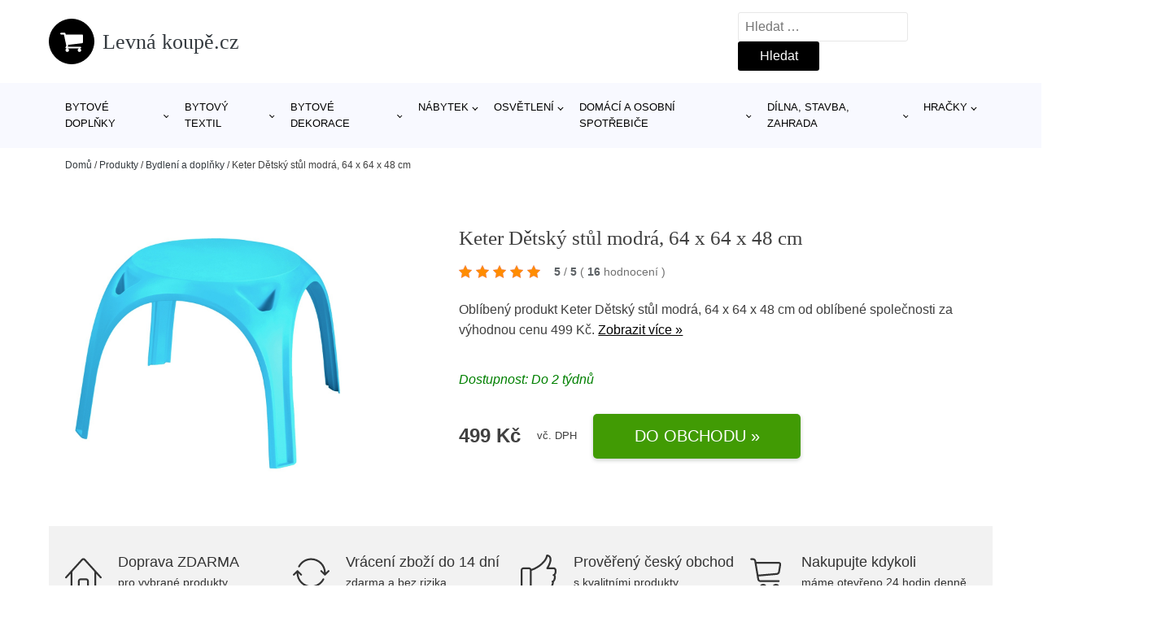

--- FILE ---
content_type: text/html; charset=UTF-8
request_url: https://www.levnakoupe.cz/p/keter-detsky-stul-modra-64-x-64-x-48-cm/
body_size: 15820
content:
<!DOCTYPE html>
<html lang="cs" prefix="og: https://ogp.me/ns#" >
<head>
<meta charset="UTF-8">
<meta name="viewport" content="width=device-width, initial-scale=1.0">
<!-- WP_HEAD() START -->
<!-- Optimalizace pro vyhledávače podle Rank Math - https://rankmath.com/ -->
<title>Keter Dětský stůl modrá, 64 x 64 x 48 cm | Levná koupě.cz</title>
<meta name="description" content="Prohlédněte si produkt Keter Dětský stůl modrá, 64 x 64 x 48 cm od výrobce za cenu 499 Kč."/>
<meta name="robots" content="follow, index, max-snippet:-1, max-video-preview:-1, max-image-preview:large"/>
<link rel="canonical" href="https://www.levnakoupe.cz/p/keter-detsky-stul-modra-64-x-64-x-48-cm/" />
<meta property="og:locale" content="cs_CZ" />
<meta property="og:type" content="article" />
<meta property="og:title" content="Keter Dětský stůl modrá, 64 x 64 x 48 cm | Levná koupě.cz" />
<meta property="og:description" content="Prohlédněte si produkt Keter Dětský stůl modrá, 64 x 64 x 48 cm od výrobce za cenu 499 Kč." />
<meta property="og:url" content="https://www.levnakoupe.cz/p/keter-detsky-stul-modra-64-x-64-x-48-cm/" />
<meta property="og:site_name" content="Levná koupě.cz" />
<meta property="og:updated_time" content="2026-01-16T05:26:34+01:00" />
<meta name="twitter:card" content="summary_large_image" />
<meta name="twitter:title" content="Keter Dětský stůl modrá, 64 x 64 x 48 cm | Levná koupě.cz" />
<meta name="twitter:description" content="Prohlédněte si produkt Keter Dětský stůl modrá, 64 x 64 x 48 cm od výrobce za cenu 499 Kč." />
<script type="application/ld+json" class="rank-math-schema">{"@context":"https://schema.org","@graph":[{"@type":"BreadcrumbList","@id":"https://www.levnakoupe.cz/p/keter-detsky-stul-modra-64-x-64-x-48-cm/#breadcrumb","itemListElement":[{"@type":"ListItem","position":"1","item":{"@id":"https://www.levnakoupe.cz","name":"Dom\u016f"}},{"@type":"ListItem","position":"2","item":{"@id":"https://www.levnakoupe.cz/p/","name":"Produkty"}},{"@type":"ListItem","position":"3","item":{"@id":"https://www.levnakoupe.cz/c/bydleni-a-doplnky/","name":"Bydlen\u00ed a dopl\u0148ky"}},{"@type":"ListItem","position":"4","item":{"@id":"https://www.levnakoupe.cz/p/keter-detsky-stul-modra-64-x-64-x-48-cm/","name":"Keter D\u011btsk\u00fd st\u016fl modr\u00e1, 64 x 64 x 48 cm"}}]}]}</script>
<!-- /Rank Math WordPress SEO plugin -->
<link rel="alternate" title="oEmbed (JSON)" type="application/json+oembed" href="https://www.levnakoupe.cz/wp-json/oembed/1.0/embed?url=https%3A%2F%2Fwww.levnakoupe.cz%2Fp%2Fketer-detsky-stul-modra-64-x-64-x-48-cm%2F" />
<link rel="alternate" title="oEmbed (XML)" type="text/xml+oembed" href="https://www.levnakoupe.cz/wp-json/oembed/1.0/embed?url=https%3A%2F%2Fwww.levnakoupe.cz%2Fp%2Fketer-detsky-stul-modra-64-x-64-x-48-cm%2F&#038;format=xml" />
<style id='wp-img-auto-sizes-contain-inline-css' type='text/css'>
img:is([sizes=auto i],[sizes^="auto," i]){contain-intrinsic-size:3000px 1500px}
/*# sourceURL=wp-img-auto-sizes-contain-inline-css */
</style>
<style id='classic-theme-styles-inline-css' type='text/css'>
/*! This file is auto-generated */
.wp-block-button__link{color:#fff;background-color:#32373c;border-radius:9999px;box-shadow:none;text-decoration:none;padding:calc(.667em + 2px) calc(1.333em + 2px);font-size:1.125em}.wp-block-file__button{background:#32373c;color:#fff;text-decoration:none}
/*# sourceURL=/wp-includes/css/classic-themes.min.css */
</style>
<link rel='stylesheet' id='kk-star-ratings-css' href='//www.levnakoupe.cz/wp-content/cache/wpfc-minified/lx4tp51d/p4i.css' type='text/css' media='all' />
<style id='kk-star-ratings-inline-css' type='text/css'>
.kk-star-ratings .kksr-stars .kksr-star {
margin-right: 5px;
}
[dir="rtl"] .kk-star-ratings .kksr-stars .kksr-star {
margin-left: 5px;
margin-right: 0;
}
/*# sourceURL=kk-star-ratings-inline-css */
</style>
<link rel='stylesheet' id='oxygen-css' href='//www.levnakoupe.cz/wp-content/cache/wpfc-minified/g1g56vnc/p4i.css' type='text/css' media='all' />
<script type="text/javascript" src="https://www.levnakoupe.cz/wp-includes/js/jquery/jquery.min.js?ver=3.7.1" id="jquery-core-js"></script>
<script type="text/javascript" id="search-filter-plugin-build-js-extra">
/* <![CDATA[ */
var SF_LDATA = {"ajax_url":"https://www.levnakoupe.cz/wp-admin/admin-ajax.php","home_url":"https://www.levnakoupe.cz/","extensions":[]};
//# sourceURL=search-filter-plugin-build-js-extra
/* ]]> */
</script>
<script type="text/javascript" src="https://www.levnakoupe.cz/wp-content/plugins/search-filter-pro/public/assets/js/search-filter-build.min.js?ver=2.5.21" id="search-filter-plugin-build-js"></script>
<link rel="https://api.w.org/" href="https://www.levnakoupe.cz/wp-json/" /><link rel="alternate" title="JSON" type="application/json" href="https://www.levnakoupe.cz/wp-json/wp/v2/products/321776" /><link rel="EditURI" type="application/rsd+xml" title="RSD" href="https://www.levnakoupe.cz/xmlrpc.php?rsd" />
<meta name="generator" content="WordPress 6.9" />
<link rel='shortlink' href='https://www.levnakoupe.cz/?p=321776' />
<script type="application/ld+json">{
"@context" : "https://schema.org",
"@type" : "Product",
"name" : "Keter Dětsk&yacute; stůl modr&aacute;, 64 x 64 x 48 cm",
"image" : "",
"description" : "﻿Tento praktick&yacute; stolek se bude hodit do každ&eacute;ho pokoj&iacute;čku. D&iacute;ky svoj&iacute; lehk&eacute; konstrukci může b&yacute;t snadno přenesen na zahradu nebo balkon. Ergonomick&yacute; tvar je velmi vhodn&yacute; i pro mal&eacute; děti.",
"ean": "",
"gtin8": "7290005829604",
"sku": "7290005829604",
"brand" : {
"@type" : "Brand",
"name" : ""
},
"review": {
"@type": "Review",
"reviewRating": {
"@type": "Rating",
"ratingValue": "5",
"bestRating": "5"
},
"author": {
"@type": "Person",
"name": ""
}
},
"offers" : {
"@type" : "Offer",
"price" : "499",
"priceCurrency": "CZK",
"url" : "https://www.levnakoupe.cz/p/keter-detsky-stul-modra-64-x-64-x-48-cm/",
"itemCondition": "https://schema.org/NewCondition",
"availability": "https://schema.org/InStock"
},
"aggregateRating": {
"@type": "AggregateRating",
"ratingValue": "5",
"bestRating": "5",
"ratingCount": "16"
}
}</script><!-- Global site tag (gtag.js) - Google Analytics -->
<script async src="https://www.googletagmanager.com/gtag/js?id="></script>
<script>
window.dataLayer = window.dataLayer || [];
function gtag(){dataLayer.push(arguments);}
gtag('js', new Date());
gtag('config', 'G-N8FK29XWZT');
</script>
<link rel="icon" href="https://www.levnakoupe.cz/wp-content/uploads/2021/10/favicon-150x150.png" sizes="32x32" />
<link rel="icon" href="https://www.levnakoupe.cz/wp-content/uploads/2021/10/favicon.png" sizes="192x192" />
<link rel="apple-touch-icon" href="https://www.levnakoupe.cz/wp-content/uploads/2021/10/favicon.png" />
<meta name="msapplication-TileImage" content="https://www.levnakoupe.cz/wp-content/uploads/2021/10/favicon.png" />
<link rel='stylesheet' id='oxygen-cache-182422-css' href='//www.levnakoupe.cz/wp-content/cache/wpfc-minified/7ilwuf24/9trbr.css' type='text/css' media='all' />
<link rel='stylesheet' id='oxygen-cache-182421-css' href='//www.levnakoupe.cz/wp-content/cache/wpfc-minified/fk57eme/i124m.css' type='text/css' media='all' />
<link rel='stylesheet' id='oxygen-universal-styles-css' href='//www.levnakoupe.cz/wp-content/cache/wpfc-minified/d5jcsnto/p4i.css' type='text/css' media='all' />
<!-- END OF WP_HEAD() -->
<style id='global-styles-inline-css' type='text/css'>
:root{--wp--preset--aspect-ratio--square: 1;--wp--preset--aspect-ratio--4-3: 4/3;--wp--preset--aspect-ratio--3-4: 3/4;--wp--preset--aspect-ratio--3-2: 3/2;--wp--preset--aspect-ratio--2-3: 2/3;--wp--preset--aspect-ratio--16-9: 16/9;--wp--preset--aspect-ratio--9-16: 9/16;--wp--preset--color--black: #000000;--wp--preset--color--cyan-bluish-gray: #abb8c3;--wp--preset--color--white: #ffffff;--wp--preset--color--pale-pink: #f78da7;--wp--preset--color--vivid-red: #cf2e2e;--wp--preset--color--luminous-vivid-orange: #ff6900;--wp--preset--color--luminous-vivid-amber: #fcb900;--wp--preset--color--light-green-cyan: #7bdcb5;--wp--preset--color--vivid-green-cyan: #00d084;--wp--preset--color--pale-cyan-blue: #8ed1fc;--wp--preset--color--vivid-cyan-blue: #0693e3;--wp--preset--color--vivid-purple: #9b51e0;--wp--preset--gradient--vivid-cyan-blue-to-vivid-purple: linear-gradient(135deg,rgb(6,147,227) 0%,rgb(155,81,224) 100%);--wp--preset--gradient--light-green-cyan-to-vivid-green-cyan: linear-gradient(135deg,rgb(122,220,180) 0%,rgb(0,208,130) 100%);--wp--preset--gradient--luminous-vivid-amber-to-luminous-vivid-orange: linear-gradient(135deg,rgb(252,185,0) 0%,rgb(255,105,0) 100%);--wp--preset--gradient--luminous-vivid-orange-to-vivid-red: linear-gradient(135deg,rgb(255,105,0) 0%,rgb(207,46,46) 100%);--wp--preset--gradient--very-light-gray-to-cyan-bluish-gray: linear-gradient(135deg,rgb(238,238,238) 0%,rgb(169,184,195) 100%);--wp--preset--gradient--cool-to-warm-spectrum: linear-gradient(135deg,rgb(74,234,220) 0%,rgb(151,120,209) 20%,rgb(207,42,186) 40%,rgb(238,44,130) 60%,rgb(251,105,98) 80%,rgb(254,248,76) 100%);--wp--preset--gradient--blush-light-purple: linear-gradient(135deg,rgb(255,206,236) 0%,rgb(152,150,240) 100%);--wp--preset--gradient--blush-bordeaux: linear-gradient(135deg,rgb(254,205,165) 0%,rgb(254,45,45) 50%,rgb(107,0,62) 100%);--wp--preset--gradient--luminous-dusk: linear-gradient(135deg,rgb(255,203,112) 0%,rgb(199,81,192) 50%,rgb(65,88,208) 100%);--wp--preset--gradient--pale-ocean: linear-gradient(135deg,rgb(255,245,203) 0%,rgb(182,227,212) 50%,rgb(51,167,181) 100%);--wp--preset--gradient--electric-grass: linear-gradient(135deg,rgb(202,248,128) 0%,rgb(113,206,126) 100%);--wp--preset--gradient--midnight: linear-gradient(135deg,rgb(2,3,129) 0%,rgb(40,116,252) 100%);--wp--preset--font-size--small: 13px;--wp--preset--font-size--medium: 20px;--wp--preset--font-size--large: 36px;--wp--preset--font-size--x-large: 42px;--wp--preset--spacing--20: 0.44rem;--wp--preset--spacing--30: 0.67rem;--wp--preset--spacing--40: 1rem;--wp--preset--spacing--50: 1.5rem;--wp--preset--spacing--60: 2.25rem;--wp--preset--spacing--70: 3.38rem;--wp--preset--spacing--80: 5.06rem;--wp--preset--shadow--natural: 6px 6px 9px rgba(0, 0, 0, 0.2);--wp--preset--shadow--deep: 12px 12px 50px rgba(0, 0, 0, 0.4);--wp--preset--shadow--sharp: 6px 6px 0px rgba(0, 0, 0, 0.2);--wp--preset--shadow--outlined: 6px 6px 0px -3px rgb(255, 255, 255), 6px 6px rgb(0, 0, 0);--wp--preset--shadow--crisp: 6px 6px 0px rgb(0, 0, 0);}:where(.is-layout-flex){gap: 0.5em;}:where(.is-layout-grid){gap: 0.5em;}body .is-layout-flex{display: flex;}.is-layout-flex{flex-wrap: wrap;align-items: center;}.is-layout-flex > :is(*, div){margin: 0;}body .is-layout-grid{display: grid;}.is-layout-grid > :is(*, div){margin: 0;}:where(.wp-block-columns.is-layout-flex){gap: 2em;}:where(.wp-block-columns.is-layout-grid){gap: 2em;}:where(.wp-block-post-template.is-layout-flex){gap: 1.25em;}:where(.wp-block-post-template.is-layout-grid){gap: 1.25em;}.has-black-color{color: var(--wp--preset--color--black) !important;}.has-cyan-bluish-gray-color{color: var(--wp--preset--color--cyan-bluish-gray) !important;}.has-white-color{color: var(--wp--preset--color--white) !important;}.has-pale-pink-color{color: var(--wp--preset--color--pale-pink) !important;}.has-vivid-red-color{color: var(--wp--preset--color--vivid-red) !important;}.has-luminous-vivid-orange-color{color: var(--wp--preset--color--luminous-vivid-orange) !important;}.has-luminous-vivid-amber-color{color: var(--wp--preset--color--luminous-vivid-amber) !important;}.has-light-green-cyan-color{color: var(--wp--preset--color--light-green-cyan) !important;}.has-vivid-green-cyan-color{color: var(--wp--preset--color--vivid-green-cyan) !important;}.has-pale-cyan-blue-color{color: var(--wp--preset--color--pale-cyan-blue) !important;}.has-vivid-cyan-blue-color{color: var(--wp--preset--color--vivid-cyan-blue) !important;}.has-vivid-purple-color{color: var(--wp--preset--color--vivid-purple) !important;}.has-black-background-color{background-color: var(--wp--preset--color--black) !important;}.has-cyan-bluish-gray-background-color{background-color: var(--wp--preset--color--cyan-bluish-gray) !important;}.has-white-background-color{background-color: var(--wp--preset--color--white) !important;}.has-pale-pink-background-color{background-color: var(--wp--preset--color--pale-pink) !important;}.has-vivid-red-background-color{background-color: var(--wp--preset--color--vivid-red) !important;}.has-luminous-vivid-orange-background-color{background-color: var(--wp--preset--color--luminous-vivid-orange) !important;}.has-luminous-vivid-amber-background-color{background-color: var(--wp--preset--color--luminous-vivid-amber) !important;}.has-light-green-cyan-background-color{background-color: var(--wp--preset--color--light-green-cyan) !important;}.has-vivid-green-cyan-background-color{background-color: var(--wp--preset--color--vivid-green-cyan) !important;}.has-pale-cyan-blue-background-color{background-color: var(--wp--preset--color--pale-cyan-blue) !important;}.has-vivid-cyan-blue-background-color{background-color: var(--wp--preset--color--vivid-cyan-blue) !important;}.has-vivid-purple-background-color{background-color: var(--wp--preset--color--vivid-purple) !important;}.has-black-border-color{border-color: var(--wp--preset--color--black) !important;}.has-cyan-bluish-gray-border-color{border-color: var(--wp--preset--color--cyan-bluish-gray) !important;}.has-white-border-color{border-color: var(--wp--preset--color--white) !important;}.has-pale-pink-border-color{border-color: var(--wp--preset--color--pale-pink) !important;}.has-vivid-red-border-color{border-color: var(--wp--preset--color--vivid-red) !important;}.has-luminous-vivid-orange-border-color{border-color: var(--wp--preset--color--luminous-vivid-orange) !important;}.has-luminous-vivid-amber-border-color{border-color: var(--wp--preset--color--luminous-vivid-amber) !important;}.has-light-green-cyan-border-color{border-color: var(--wp--preset--color--light-green-cyan) !important;}.has-vivid-green-cyan-border-color{border-color: var(--wp--preset--color--vivid-green-cyan) !important;}.has-pale-cyan-blue-border-color{border-color: var(--wp--preset--color--pale-cyan-blue) !important;}.has-vivid-cyan-blue-border-color{border-color: var(--wp--preset--color--vivid-cyan-blue) !important;}.has-vivid-purple-border-color{border-color: var(--wp--preset--color--vivid-purple) !important;}.has-vivid-cyan-blue-to-vivid-purple-gradient-background{background: var(--wp--preset--gradient--vivid-cyan-blue-to-vivid-purple) !important;}.has-light-green-cyan-to-vivid-green-cyan-gradient-background{background: var(--wp--preset--gradient--light-green-cyan-to-vivid-green-cyan) !important;}.has-luminous-vivid-amber-to-luminous-vivid-orange-gradient-background{background: var(--wp--preset--gradient--luminous-vivid-amber-to-luminous-vivid-orange) !important;}.has-luminous-vivid-orange-to-vivid-red-gradient-background{background: var(--wp--preset--gradient--luminous-vivid-orange-to-vivid-red) !important;}.has-very-light-gray-to-cyan-bluish-gray-gradient-background{background: var(--wp--preset--gradient--very-light-gray-to-cyan-bluish-gray) !important;}.has-cool-to-warm-spectrum-gradient-background{background: var(--wp--preset--gradient--cool-to-warm-spectrum) !important;}.has-blush-light-purple-gradient-background{background: var(--wp--preset--gradient--blush-light-purple) !important;}.has-blush-bordeaux-gradient-background{background: var(--wp--preset--gradient--blush-bordeaux) !important;}.has-luminous-dusk-gradient-background{background: var(--wp--preset--gradient--luminous-dusk) !important;}.has-pale-ocean-gradient-background{background: var(--wp--preset--gradient--pale-ocean) !important;}.has-electric-grass-gradient-background{background: var(--wp--preset--gradient--electric-grass) !important;}.has-midnight-gradient-background{background: var(--wp--preset--gradient--midnight) !important;}.has-small-font-size{font-size: var(--wp--preset--font-size--small) !important;}.has-medium-font-size{font-size: var(--wp--preset--font-size--medium) !important;}.has-large-font-size{font-size: var(--wp--preset--font-size--large) !important;}.has-x-large-font-size{font-size: var(--wp--preset--font-size--x-large) !important;}
/*# sourceURL=global-styles-inline-css */
</style>
</head>
<body class="wp-singular products-template-default single single-products postid-321776 wp-theme-oxygen-is-not-a-theme  wp-embed-responsive oxygen-body" >
<header id="_header-1-25" class="oxy-header-wrapper oxy-overlay-header oxy-header" ><div id="logo-header-row" class="oxy-header-row" ><div class="oxy-header-container"><div id="_header_left-3-25" class="oxy-header-left" ><a id="link-78-25" class="ct-link" href="/" target="_self"  ><div id="fancy_icon-86-25" class="ct-fancy-icon" ><svg id="svg-fancy_icon-86-25"><use xlink:href="#FontAwesomeicon-shopping-cart"></use></svg></div><span id="shortcode-79-25" class="ct-shortcode logo-top" >Levná koupě.cz</span></a></div><div id="_header_center-4-25" class="oxy-header-center" ></div><div id="_header_right-5-25" class="oxy-header-right" >
<div id="_search_form-17-25" class="oxy-search-form" >
<form role="search" method="get" class="search-form" action="https://www.levnakoupe.cz/">
<label>
<span class="screen-reader-text">Vyhledávání</span>
<input type="search" class="search-field" placeholder="Hledat &hellip;" value="" name="s" />
</label>
<input type="submit" class="search-submit" value="Hledat" />
</form>                </div>
<nav id="_nav_menu-53-25" class="oxy-nav-menu oxy-nav-menu-dropdowns oxy-nav-menu-dropdown-arrow" ><div class='oxy-menu-toggle'><div class='oxy-nav-menu-hamburger-wrap'><div class='oxy-nav-menu-hamburger'><div class='oxy-nav-menu-hamburger-line'></div><div class='oxy-nav-menu-hamburger-line'></div><div class='oxy-nav-menu-hamburger-line'></div></div></div></div><div class="menu-hlavni-menu-container"><ul id="menu-hlavni-menu" class="oxy-nav-menu-list"><li id="menu-item-213710" class="menu-item menu-item-type-taxonomy menu-item-object-product_category menu-item-has-children menu-item-213710"><a href="https://www.levnakoupe.cz/c/bytove-doplnky/">Bytové doplňky</a>
<ul class="sub-menu">
<li id="menu-item-213711" class="menu-item menu-item-type-taxonomy menu-item-object-product_category menu-item-213711"><a href="https://www.levnakoupe.cz/c/doplnky-do-kuchyne/">Doplňky do kuchyně</a></li>
<li id="menu-item-213717" class="menu-item menu-item-type-taxonomy menu-item-object-product_category menu-item-213717"><a href="https://www.levnakoupe.cz/c/zahradni-doplnky/">Zahradní doplňky</a></li>
<li id="menu-item-213718" class="menu-item menu-item-type-taxonomy menu-item-object-product_category menu-item-213718"><a href="https://www.levnakoupe.cz/c/koupelnove-doplnky/">Koupelnové doplňky</a></li>
<li id="menu-item-213719" class="menu-item menu-item-type-taxonomy menu-item-object-product_category menu-item-213719"><a href="https://www.levnakoupe.cz/c/doplnky-do-loznice/">Doplňky do ložnice</a></li>
<li id="menu-item-213720" class="menu-item menu-item-type-taxonomy menu-item-object-product_category menu-item-213720"><a href="https://www.levnakoupe.cz/c/nemy-sluha/">Němý sluha</a></li>
</ul>
</li>
<li id="menu-item-213712" class="menu-item menu-item-type-taxonomy menu-item-object-product_category menu-item-has-children menu-item-213712"><a href="https://www.levnakoupe.cz/c/bytovy-textil/">Bytový textil</a>
<ul class="sub-menu">
<li id="menu-item-213713" class="menu-item menu-item-type-taxonomy menu-item-object-product_category menu-item-213713"><a href="https://www.levnakoupe.cz/c/luzkoviny-a-textil-do-loznice/">Lůžkoviny a textil do ložnice</a></li>
<li id="menu-item-213723" class="menu-item menu-item-type-taxonomy menu-item-object-product_category menu-item-213723"><a href="https://www.levnakoupe.cz/c/bytovy-textil-do-kuchyne/">Bytový textil do kuchyně</a></li>
<li id="menu-item-213724" class="menu-item menu-item-type-taxonomy menu-item-object-product_category menu-item-213724"><a href="https://www.levnakoupe.cz/c/rucniky/">Ručníky</a></li>
<li id="menu-item-213725" class="menu-item menu-item-type-taxonomy menu-item-object-product_category menu-item-213725"><a href="https://www.levnakoupe.cz/c/zavesy/">Závěsy</a></li>
<li id="menu-item-213726" class="menu-item menu-item-type-taxonomy menu-item-object-product_category menu-item-213726"><a href="https://www.levnakoupe.cz/c/prehozy/">Přehozy</a></li>
</ul>
</li>
<li id="menu-item-213714" class="menu-item menu-item-type-taxonomy menu-item-object-product_category current-products-ancestor current-menu-parent current-products-parent menu-item-has-children menu-item-213714"><a href="https://www.levnakoupe.cz/c/bytove-dekorace/">Bytové dekorace</a>
<ul class="sub-menu">
<li id="menu-item-213727" class="menu-item menu-item-type-taxonomy menu-item-object-product_category menu-item-213727"><a href="https://www.levnakoupe.cz/c/svatecni-dekorace/">Sváteční dekorace</a></li>
<li id="menu-item-213728" class="menu-item menu-item-type-taxonomy menu-item-object-product_category menu-item-213728"><a href="https://www.levnakoupe.cz/c/hodiny-a-budiky/">Hodiny a budíky</a></li>
<li id="menu-item-213729" class="menu-item menu-item-type-taxonomy menu-item-object-product_category menu-item-213729"><a href="https://www.levnakoupe.cz/c/kvetiny/">Květiny</a></li>
<li id="menu-item-213730" class="menu-item menu-item-type-taxonomy menu-item-object-product_category menu-item-213730"><a href="https://www.levnakoupe.cz/c/vune-do-bytu-a-svicky/">Vůně do bytu a svíčky</a></li>
<li id="menu-item-213731" class="menu-item menu-item-type-taxonomy menu-item-object-product_category menu-item-213731"><a href="https://www.levnakoupe.cz/c/nastenne-dekorace/">Nástěnné dekorace</a></li>
<li id="menu-item-213732" class="menu-item menu-item-type-taxonomy menu-item-object-product_category menu-item-213732"><a href="https://www.levnakoupe.cz/c/samolepky-na-zed/">Samolepky na zeď</a></li>
<li id="menu-item-213733" class="menu-item menu-item-type-taxonomy menu-item-object-product_category current-products-ancestor current-menu-parent current-products-parent menu-item-213733"><a href="https://www.levnakoupe.cz/c/dekorace-do-detskych-pokoju/">Dekorace do dětských pokojů</a></li>
</ul>
</li>
<li id="menu-item-213747" class="menu-item menu-item-type-taxonomy menu-item-object-product_category menu-item-has-children menu-item-213747"><a href="https://www.levnakoupe.cz/c/nabytek/">Nábytek</a>
<ul class="sub-menu">
<li id="menu-item-322087" class="menu-item menu-item-type-taxonomy menu-item-object-product_category menu-item-322087"><a href="https://www.levnakoupe.cz/c/jidelna/">Jídelna</a></li>
<li id="menu-item-322088" class="menu-item menu-item-type-taxonomy menu-item-object-product_category menu-item-322088"><a href="https://www.levnakoupe.cz/c/loznice/">Ložnice</a></li>
<li id="menu-item-322090" class="menu-item menu-item-type-taxonomy menu-item-object-product_category menu-item-322090"><a href="https://www.levnakoupe.cz/c/obyvaci-pokoj/">Obývací pokoj</a></li>
<li id="menu-item-322089" class="menu-item menu-item-type-taxonomy menu-item-object-product_category menu-item-322089"><a href="https://www.levnakoupe.cz/c/stoly-a-stolky/">Stoly a stolky</a></li>
<li id="menu-item-213748" class="menu-item menu-item-type-taxonomy menu-item-object-product_category menu-item-213748"><a href="https://www.levnakoupe.cz/c/ulozne-prostory/">Úložné prostory</a></li>
<li id="menu-item-322093" class="menu-item menu-item-type-taxonomy menu-item-object-product_category menu-item-322093"><a href="https://www.levnakoupe.cz/c/koupelna/">Koupelna</a></li>
<li id="menu-item-213749" class="menu-item menu-item-type-taxonomy menu-item-object-product_category menu-item-213749"><a href="https://www.levnakoupe.cz/c/koupelnovy-nabytek/">Koupelnový nábytek</a></li>
<li id="menu-item-322091" class="menu-item menu-item-type-taxonomy menu-item-object-product_category menu-item-322091"><a href="https://www.levnakoupe.cz/c/chodba/">Chodba</a></li>
<li id="menu-item-322092" class="menu-item menu-item-type-taxonomy menu-item-object-product_category menu-item-322092"><a href="https://www.levnakoupe.cz/c/detsky-nabytek/">Dětský nábytek</a></li>
<li id="menu-item-213750" class="menu-item menu-item-type-taxonomy menu-item-object-product_category menu-item-213750"><a href="https://www.levnakoupe.cz/c/zahradni-nabytek/">Zahradní nábytek</a></li>
</ul>
</li>
<li id="menu-item-322098" class="menu-item menu-item-type-taxonomy menu-item-object-product_category menu-item-has-children menu-item-322098"><a href="https://www.levnakoupe.cz/c/osvetleni/">Osvětlení</a>
<ul class="sub-menu">
<li id="menu-item-322099" class="menu-item menu-item-type-taxonomy menu-item-object-product_category menu-item-322099"><a href="https://www.levnakoupe.cz/c/svitidla/">Svítidla</a></li>
<li id="menu-item-322100" class="menu-item menu-item-type-taxonomy menu-item-object-product_category menu-item-322100"><a href="https://www.levnakoupe.cz/c/lampicky/">Lampičky</a></li>
<li id="menu-item-322101" class="menu-item menu-item-type-taxonomy menu-item-object-product_category menu-item-322101"><a href="https://www.levnakoupe.cz/c/prislusenstvi-ke-svitidlum/">Příslušenství ke svítidlům</a></li>
<li id="menu-item-322102" class="menu-item menu-item-type-taxonomy menu-item-object-product_category menu-item-322102"><a href="https://www.levnakoupe.cz/c/stojaci-lampy/">Stojací lampy</a></li>
</ul>
</li>
<li id="menu-item-213715" class="menu-item menu-item-type-taxonomy menu-item-object-product_category menu-item-has-children menu-item-213715"><a href="https://www.levnakoupe.cz/c/domaci-a-osobni-spotrebice/">Domácí a osobní spotřebiče</a>
<ul class="sub-menu">
<li id="menu-item-213734" class="menu-item menu-item-type-taxonomy menu-item-object-product_category menu-item-213734"><a href="https://www.levnakoupe.cz/c/kuchynske-spotrebice/">Kuchyňské spotřebiče</a></li>
<li id="menu-item-213735" class="menu-item menu-item-type-taxonomy menu-item-object-product_category menu-item-213735"><a href="https://www.levnakoupe.cz/c/pece-o-telo-a-zdravi/">Péče o tělo a zdraví</a></li>
<li id="menu-item-213736" class="menu-item menu-item-type-taxonomy menu-item-object-product_category menu-item-213736"><a href="https://www.levnakoupe.cz/c/uklidove-spotrebice/">Úklidové spotřebiče</a></li>
<li id="menu-item-213737" class="menu-item menu-item-type-taxonomy menu-item-object-product_category menu-item-213737"><a href="https://www.levnakoupe.cz/c/pece-o-pradlo/">Péče o prádlo</a></li>
<li id="menu-item-213738" class="menu-item menu-item-type-taxonomy menu-item-object-product_category menu-item-213738"><a href="https://www.levnakoupe.cz/c/uprava-vzduchu/">Úprava vzduchu</a></li>
<li id="menu-item-213739" class="menu-item menu-item-type-taxonomy menu-item-object-product_category menu-item-213739"><a href="https://www.levnakoupe.cz/c/domaci-ventilatory/">Domácí ventilátory</a></li>
</ul>
</li>
<li id="menu-item-213716" class="menu-item menu-item-type-taxonomy menu-item-object-product_category menu-item-has-children menu-item-213716"><a href="https://www.levnakoupe.cz/c/dilna-stavba-zahrada/">Dílna, stavba, zahrada</a>
<ul class="sub-menu">
<li id="menu-item-213740" class="menu-item menu-item-type-taxonomy menu-item-object-product_category menu-item-213740"><a href="https://www.levnakoupe.cz/c/zahrada/">Zahrada</a></li>
<li id="menu-item-213741" class="menu-item menu-item-type-taxonomy menu-item-object-product_category menu-item-213741"><a href="https://www.levnakoupe.cz/c/stavba/">Stavba</a></li>
<li id="menu-item-213742" class="menu-item menu-item-type-taxonomy menu-item-object-product_category menu-item-213742"><a href="https://www.levnakoupe.cz/c/naradi-pro-dilnu-a-zahradu/">Nářadí pro dílnu a zahradu</a></li>
<li id="menu-item-213743" class="menu-item menu-item-type-taxonomy menu-item-object-product_category menu-item-213743"><a href="https://www.levnakoupe.cz/c/topeni-a-ohrev-vody/">Topení a ohřev vody</a></li>
<li id="menu-item-213744" class="menu-item menu-item-type-taxonomy menu-item-object-product_category menu-item-213744"><a href="https://www.levnakoupe.cz/c/bazeny/">Bazény</a></li>
<li id="menu-item-213745" class="menu-item menu-item-type-taxonomy menu-item-object-product_category menu-item-213745"><a href="https://www.levnakoupe.cz/c/dilna/">Dílna</a></li>
<li id="menu-item-213746" class="menu-item menu-item-type-taxonomy menu-item-object-product_category menu-item-213746"><a href="https://www.levnakoupe.cz/c/domacnost/">Domácnost</a></li>
</ul>
</li>
<li id="menu-item-213752" class="menu-item menu-item-type-taxonomy menu-item-object-product_category menu-item-has-children menu-item-213752"><a href="https://www.levnakoupe.cz/c/hracky/">Hračky</a>
<ul class="sub-menu">
<li id="menu-item-213754" class="menu-item menu-item-type-taxonomy menu-item-object-product_category menu-item-213754"><a href="https://www.levnakoupe.cz/c/drevene-hracky/">Dřevěné hračky</a></li>
<li id="menu-item-213755" class="menu-item menu-item-type-taxonomy menu-item-object-product_category menu-item-213755"><a href="https://www.levnakoupe.cz/c/hracky-na-zahradu/">Hračky na zahradu</a></li>
<li id="menu-item-213756" class="menu-item menu-item-type-taxonomy menu-item-object-product_category menu-item-213756"><a href="https://www.levnakoupe.cz/c/drevene-vlacky/">Dřevěné vláčky</a></li>
<li id="menu-item-213757" class="menu-item menu-item-type-taxonomy menu-item-object-product_category menu-item-213757"><a href="https://www.levnakoupe.cz/c/plysaci/">Plyšáci</a></li>
<li id="menu-item-213758" class="menu-item menu-item-type-taxonomy menu-item-object-product_category menu-item-213758"><a href="https://www.levnakoupe.cz/c/detske-hudebni-hracky-a-nastroje/">Dětské hudební hračky a nástroje</a></li>
</ul>
</li>
</ul></div></nav></div></div></div><div id="nav-header-row" class="oxy-header-row" ><div class="oxy-header-container"><div id="_header_left-12-25" class="oxy-header-left" ></div><div id="_header_center-13-25" class="oxy-header-center" ><nav id="_nav_menu-15-25" class="oxy-nav-menu oxy-nav-menu-dropdowns oxy-nav-menu-dropdown-arrow" ><div class='oxy-menu-toggle'><div class='oxy-nav-menu-hamburger-wrap'><div class='oxy-nav-menu-hamburger'><div class='oxy-nav-menu-hamburger-line'></div><div class='oxy-nav-menu-hamburger-line'></div><div class='oxy-nav-menu-hamburger-line'></div></div></div></div><div class="menu-hlavni-menu-container"><ul id="menu-hlavni-menu-1" class="oxy-nav-menu-list"><li class="menu-item menu-item-type-taxonomy menu-item-object-product_category menu-item-has-children menu-item-213710"><a href="https://www.levnakoupe.cz/c/bytove-doplnky/">Bytové doplňky</a>
<ul class="sub-menu">
<li class="menu-item menu-item-type-taxonomy menu-item-object-product_category menu-item-213711"><a href="https://www.levnakoupe.cz/c/doplnky-do-kuchyne/">Doplňky do kuchyně</a></li>
<li class="menu-item menu-item-type-taxonomy menu-item-object-product_category menu-item-213717"><a href="https://www.levnakoupe.cz/c/zahradni-doplnky/">Zahradní doplňky</a></li>
<li class="menu-item menu-item-type-taxonomy menu-item-object-product_category menu-item-213718"><a href="https://www.levnakoupe.cz/c/koupelnove-doplnky/">Koupelnové doplňky</a></li>
<li class="menu-item menu-item-type-taxonomy menu-item-object-product_category menu-item-213719"><a href="https://www.levnakoupe.cz/c/doplnky-do-loznice/">Doplňky do ložnice</a></li>
<li class="menu-item menu-item-type-taxonomy menu-item-object-product_category menu-item-213720"><a href="https://www.levnakoupe.cz/c/nemy-sluha/">Němý sluha</a></li>
</ul>
</li>
<li class="menu-item menu-item-type-taxonomy menu-item-object-product_category menu-item-has-children menu-item-213712"><a href="https://www.levnakoupe.cz/c/bytovy-textil/">Bytový textil</a>
<ul class="sub-menu">
<li class="menu-item menu-item-type-taxonomy menu-item-object-product_category menu-item-213713"><a href="https://www.levnakoupe.cz/c/luzkoviny-a-textil-do-loznice/">Lůžkoviny a textil do ložnice</a></li>
<li class="menu-item menu-item-type-taxonomy menu-item-object-product_category menu-item-213723"><a href="https://www.levnakoupe.cz/c/bytovy-textil-do-kuchyne/">Bytový textil do kuchyně</a></li>
<li class="menu-item menu-item-type-taxonomy menu-item-object-product_category menu-item-213724"><a href="https://www.levnakoupe.cz/c/rucniky/">Ručníky</a></li>
<li class="menu-item menu-item-type-taxonomy menu-item-object-product_category menu-item-213725"><a href="https://www.levnakoupe.cz/c/zavesy/">Závěsy</a></li>
<li class="menu-item menu-item-type-taxonomy menu-item-object-product_category menu-item-213726"><a href="https://www.levnakoupe.cz/c/prehozy/">Přehozy</a></li>
</ul>
</li>
<li class="menu-item menu-item-type-taxonomy menu-item-object-product_category current-products-ancestor current-menu-parent current-products-parent menu-item-has-children menu-item-213714"><a href="https://www.levnakoupe.cz/c/bytove-dekorace/">Bytové dekorace</a>
<ul class="sub-menu">
<li class="menu-item menu-item-type-taxonomy menu-item-object-product_category menu-item-213727"><a href="https://www.levnakoupe.cz/c/svatecni-dekorace/">Sváteční dekorace</a></li>
<li class="menu-item menu-item-type-taxonomy menu-item-object-product_category menu-item-213728"><a href="https://www.levnakoupe.cz/c/hodiny-a-budiky/">Hodiny a budíky</a></li>
<li class="menu-item menu-item-type-taxonomy menu-item-object-product_category menu-item-213729"><a href="https://www.levnakoupe.cz/c/kvetiny/">Květiny</a></li>
<li class="menu-item menu-item-type-taxonomy menu-item-object-product_category menu-item-213730"><a href="https://www.levnakoupe.cz/c/vune-do-bytu-a-svicky/">Vůně do bytu a svíčky</a></li>
<li class="menu-item menu-item-type-taxonomy menu-item-object-product_category menu-item-213731"><a href="https://www.levnakoupe.cz/c/nastenne-dekorace/">Nástěnné dekorace</a></li>
<li class="menu-item menu-item-type-taxonomy menu-item-object-product_category menu-item-213732"><a href="https://www.levnakoupe.cz/c/samolepky-na-zed/">Samolepky na zeď</a></li>
<li class="menu-item menu-item-type-taxonomy menu-item-object-product_category current-products-ancestor current-menu-parent current-products-parent menu-item-213733"><a href="https://www.levnakoupe.cz/c/dekorace-do-detskych-pokoju/">Dekorace do dětských pokojů</a></li>
</ul>
</li>
<li class="menu-item menu-item-type-taxonomy menu-item-object-product_category menu-item-has-children menu-item-213747"><a href="https://www.levnakoupe.cz/c/nabytek/">Nábytek</a>
<ul class="sub-menu">
<li class="menu-item menu-item-type-taxonomy menu-item-object-product_category menu-item-322087"><a href="https://www.levnakoupe.cz/c/jidelna/">Jídelna</a></li>
<li class="menu-item menu-item-type-taxonomy menu-item-object-product_category menu-item-322088"><a href="https://www.levnakoupe.cz/c/loznice/">Ložnice</a></li>
<li class="menu-item menu-item-type-taxonomy menu-item-object-product_category menu-item-322090"><a href="https://www.levnakoupe.cz/c/obyvaci-pokoj/">Obývací pokoj</a></li>
<li class="menu-item menu-item-type-taxonomy menu-item-object-product_category menu-item-322089"><a href="https://www.levnakoupe.cz/c/stoly-a-stolky/">Stoly a stolky</a></li>
<li class="menu-item menu-item-type-taxonomy menu-item-object-product_category menu-item-213748"><a href="https://www.levnakoupe.cz/c/ulozne-prostory/">Úložné prostory</a></li>
<li class="menu-item menu-item-type-taxonomy menu-item-object-product_category menu-item-322093"><a href="https://www.levnakoupe.cz/c/koupelna/">Koupelna</a></li>
<li class="menu-item menu-item-type-taxonomy menu-item-object-product_category menu-item-213749"><a href="https://www.levnakoupe.cz/c/koupelnovy-nabytek/">Koupelnový nábytek</a></li>
<li class="menu-item menu-item-type-taxonomy menu-item-object-product_category menu-item-322091"><a href="https://www.levnakoupe.cz/c/chodba/">Chodba</a></li>
<li class="menu-item menu-item-type-taxonomy menu-item-object-product_category menu-item-322092"><a href="https://www.levnakoupe.cz/c/detsky-nabytek/">Dětský nábytek</a></li>
<li class="menu-item menu-item-type-taxonomy menu-item-object-product_category menu-item-213750"><a href="https://www.levnakoupe.cz/c/zahradni-nabytek/">Zahradní nábytek</a></li>
</ul>
</li>
<li class="menu-item menu-item-type-taxonomy menu-item-object-product_category menu-item-has-children menu-item-322098"><a href="https://www.levnakoupe.cz/c/osvetleni/">Osvětlení</a>
<ul class="sub-menu">
<li class="menu-item menu-item-type-taxonomy menu-item-object-product_category menu-item-322099"><a href="https://www.levnakoupe.cz/c/svitidla/">Svítidla</a></li>
<li class="menu-item menu-item-type-taxonomy menu-item-object-product_category menu-item-322100"><a href="https://www.levnakoupe.cz/c/lampicky/">Lampičky</a></li>
<li class="menu-item menu-item-type-taxonomy menu-item-object-product_category menu-item-322101"><a href="https://www.levnakoupe.cz/c/prislusenstvi-ke-svitidlum/">Příslušenství ke svítidlům</a></li>
<li class="menu-item menu-item-type-taxonomy menu-item-object-product_category menu-item-322102"><a href="https://www.levnakoupe.cz/c/stojaci-lampy/">Stojací lampy</a></li>
</ul>
</li>
<li class="menu-item menu-item-type-taxonomy menu-item-object-product_category menu-item-has-children menu-item-213715"><a href="https://www.levnakoupe.cz/c/domaci-a-osobni-spotrebice/">Domácí a osobní spotřebiče</a>
<ul class="sub-menu">
<li class="menu-item menu-item-type-taxonomy menu-item-object-product_category menu-item-213734"><a href="https://www.levnakoupe.cz/c/kuchynske-spotrebice/">Kuchyňské spotřebiče</a></li>
<li class="menu-item menu-item-type-taxonomy menu-item-object-product_category menu-item-213735"><a href="https://www.levnakoupe.cz/c/pece-o-telo-a-zdravi/">Péče o tělo a zdraví</a></li>
<li class="menu-item menu-item-type-taxonomy menu-item-object-product_category menu-item-213736"><a href="https://www.levnakoupe.cz/c/uklidove-spotrebice/">Úklidové spotřebiče</a></li>
<li class="menu-item menu-item-type-taxonomy menu-item-object-product_category menu-item-213737"><a href="https://www.levnakoupe.cz/c/pece-o-pradlo/">Péče o prádlo</a></li>
<li class="menu-item menu-item-type-taxonomy menu-item-object-product_category menu-item-213738"><a href="https://www.levnakoupe.cz/c/uprava-vzduchu/">Úprava vzduchu</a></li>
<li class="menu-item menu-item-type-taxonomy menu-item-object-product_category menu-item-213739"><a href="https://www.levnakoupe.cz/c/domaci-ventilatory/">Domácí ventilátory</a></li>
</ul>
</li>
<li class="menu-item menu-item-type-taxonomy menu-item-object-product_category menu-item-has-children menu-item-213716"><a href="https://www.levnakoupe.cz/c/dilna-stavba-zahrada/">Dílna, stavba, zahrada</a>
<ul class="sub-menu">
<li class="menu-item menu-item-type-taxonomy menu-item-object-product_category menu-item-213740"><a href="https://www.levnakoupe.cz/c/zahrada/">Zahrada</a></li>
<li class="menu-item menu-item-type-taxonomy menu-item-object-product_category menu-item-213741"><a href="https://www.levnakoupe.cz/c/stavba/">Stavba</a></li>
<li class="menu-item menu-item-type-taxonomy menu-item-object-product_category menu-item-213742"><a href="https://www.levnakoupe.cz/c/naradi-pro-dilnu-a-zahradu/">Nářadí pro dílnu a zahradu</a></li>
<li class="menu-item menu-item-type-taxonomy menu-item-object-product_category menu-item-213743"><a href="https://www.levnakoupe.cz/c/topeni-a-ohrev-vody/">Topení a ohřev vody</a></li>
<li class="menu-item menu-item-type-taxonomy menu-item-object-product_category menu-item-213744"><a href="https://www.levnakoupe.cz/c/bazeny/">Bazény</a></li>
<li class="menu-item menu-item-type-taxonomy menu-item-object-product_category menu-item-213745"><a href="https://www.levnakoupe.cz/c/dilna/">Dílna</a></li>
<li class="menu-item menu-item-type-taxonomy menu-item-object-product_category menu-item-213746"><a href="https://www.levnakoupe.cz/c/domacnost/">Domácnost</a></li>
</ul>
</li>
<li class="menu-item menu-item-type-taxonomy menu-item-object-product_category menu-item-has-children menu-item-213752"><a href="https://www.levnakoupe.cz/c/hracky/">Hračky</a>
<ul class="sub-menu">
<li class="menu-item menu-item-type-taxonomy menu-item-object-product_category menu-item-213754"><a href="https://www.levnakoupe.cz/c/drevene-hracky/">Dřevěné hračky</a></li>
<li class="menu-item menu-item-type-taxonomy menu-item-object-product_category menu-item-213755"><a href="https://www.levnakoupe.cz/c/hracky-na-zahradu/">Hračky na zahradu</a></li>
<li class="menu-item menu-item-type-taxonomy menu-item-object-product_category menu-item-213756"><a href="https://www.levnakoupe.cz/c/drevene-vlacky/">Dřevěné vláčky</a></li>
<li class="menu-item menu-item-type-taxonomy menu-item-object-product_category menu-item-213757"><a href="https://www.levnakoupe.cz/c/plysaci/">Plyšáci</a></li>
<li class="menu-item menu-item-type-taxonomy menu-item-object-product_category menu-item-213758"><a href="https://www.levnakoupe.cz/c/detske-hudebni-hracky-a-nastroje/">Dětské hudební hračky a nástroje</a></li>
</ul>
</li>
</ul></div></nav></div><div id="_header_right-14-25" class="oxy-header-right" ></div></div></div></header>
<div id="section-62-25" class=" ct-section breadcrumb-container" ><div class="ct-section-inner-wrap"><div id="code_block-66-25" class="ct-code-block breadcrumb-code" ><nav aria-label="breadcrumbs" class="rank-math-breadcrumb"><p><a href="https://www.levnakoupe.cz">Domů</a><span class="separator"> / </span><a href="https://www.levnakoupe.cz/p/">Produkty</a><span class="separator"> / </span><a href="https://www.levnakoupe.cz/c/bydleni-a-doplnky/">Bydlení a doplňky</a><span class="separator"> / </span><span class="last">Keter Dětský stůl modrá, 64 x 64 x 48 cm</span></p></nav></div></div></div><section id="section-2-145" class=" ct-section" ><div class="ct-section-inner-wrap"><div id="new_columns-4-145" class="ct-new-columns product-hero-column-container" ><div id="div_block-5-145" class="ct-div-block" ><a id="link-1642-145" class="ct-link" href="https://go.dognet.com/?chid=l3w7WvGJ&#038;url=https://www.4home.cz/keter-detsky-stul-modra,-64-x-64-x-48-cm/" target="_self" rel="nofollow noopener" ><div id="code_block-6359-182421" class="ct-code-block" ><picture><source type="image/webp" srcset=""alt="Keter Dětský stůl modrá, 64 x 64 x 48 cm" /> <img src="https://cdn.4home.cz/5a6abcd1-9176-402e-ac8c-d45644631878/1200x1200/Keter-Detsky-stul-modra-64-x-64-x-48-cm.jpg"alt="Keter Dětský stůl modrá, 64 x 64 x 48 cm" /></div></a></div><div id="div_block-6-145" class="ct-div-block" ><h1 id="headline-12-145" class="ct-headline product-info-title"><span id="span-13-145" class="ct-span" >Keter Dětský stůl modrá, 64 x 64 x 48 cm</span></h1><div id="div_block-1019-145" class="ct-div-block price-container" ><a id="link-2781-145" class="ct-link" href="https://go.dognet.com/?chid=l3w7WvGJ&#038;url=https://www.4home.cz/keter-detsky-stul-modra,-64-x-64-x-48-cm/" target="_self" rel="nofollow" ><div id="code_block-768-145" class="ct-code-block custom-star-rating" ><div style="display: none;"
class="kk-star-ratings   "
data-id="321776"
data-slug="">
<div class="kksr-stars">
<div class="kksr-stars-inactive">
<div class="kksr-star" data-star="1">
<div class="kksr-icon" style="width: 16px; height: 16px;"></div>
</div>
<div class="kksr-star" data-star="2">
<div class="kksr-icon" style="width: 16px; height: 16px;"></div>
</div>
<div class="kksr-star" data-star="3">
<div class="kksr-icon" style="width: 16px; height: 16px;"></div>
</div>
<div class="kksr-star" data-star="4">
<div class="kksr-icon" style="width: 16px; height: 16px;"></div>
</div>
<div class="kksr-star" data-star="5">
<div class="kksr-icon" style="width: 16px; height: 16px;"></div>
</div>
</div>
<div class="kksr-stars-active" style="width: 105px;">
<div class="kksr-star">
<div class="kksr-icon" style="width: 16px; height: 16px;"></div>
</div>
<div class="kksr-star">
<div class="kksr-icon" style="width: 16px; height: 16px;"></div>
</div>
<div class="kksr-star">
<div class="kksr-icon" style="width: 16px; height: 16px;"></div>
</div>
<div class="kksr-star">
<div class="kksr-icon" style="width: 16px; height: 16px;"></div>
</div>
<div class="kksr-star">
<div class="kksr-icon" style="width: 16px; height: 16px;"></div>
</div>
</div>
</div>
<div class="kksr-legend">
<strong class="kksr-score">5</strong>
<span class="kksr-muted">/</span>
<strong>5</strong>
<span class="kksr-muted">(</span>
<strong class="kksr-count">16</strong>
<span class="kksr-muted">
hodnocení        </span>
<span class="kksr-muted">)</span>
</div>
</div>
</div></a></div><div id="text_block-2513-145" class="ct-text-block" ><span id="span-2514-105073" class="ct-span" ><p>Oblíbený produkt Keter Dětský stůl modrá, 64 x 64 x 48 cm od oblíbené společnosti  za výhodnou cenu 499 Kč. <a href="https://go.dognet.com/?chid=l3w7WvGJ&amp;url=https://www.4home.cz/keter-detsky-stul-modra,-64-x-64-x-48-cm/" class="popis-produktu">Zobrazit více »</a>
</p>
</span></div><div id="div_block-3341-145" class="ct-div-block" ><div id="code_block-6358-182421" class="ct-code-block" >Dostupnost: Do 2 týdnů</div></div><div id="div_block-6199-105073" class="ct-div-block price-container" ><div id="div_block-6355-105073" class="ct-div-block" ><div id="text_block-6200-105073" class="ct-text-block product-info-price" ><span id="span-6201-182421" class="ct-span" >499&nbsp;Kč</span></div><div id="code_block-6202-105073" class="ct-code-block" ><div class="dph">vč. DPH</div></div></div><a id="link-1774-145" class="ct-link new-button" href="https://go.dognet.com/?chid=l3w7WvGJ&#038;url=https://www.4home.cz/keter-detsky-stul-modra,-64-x-64-x-48-cm/" target="_self" rel="nofollow noopener" ><div id="div_block-1778-145" class="ct-div-block " ><div id="shortcode-1868-145" class="ct-shortcode" >Do obchodu »</div></div></a></div></div></div></div></section><section id="section-3658-145" class=" ct-section" ><div class="ct-section-inner-wrap"><div id="div_block-5479-145" class="ct-div-block" ><div id="nestable_shortcode-5190-145" class="ct-nestable-shortcode" ><div class="benefity"><div class="row">
<div class="col-lg-3">
<div id="fancy_icon-5493-145" class="ct-fancy-icon">
<svg id="svg-fancy_icon-5493-145">
<use xlink:href="#Lineariconsicon-home">
<svg id="Lineariconsicon-home" viewBox="0 0 20 20"><title>home</title><path class="path1" d="M19.871 12.165l-8.829-9.758c-0.274-0.303-0.644-0.47-1.042-0.47-0 0 0 0 0 0-0.397 0-0.767 0.167-1.042 0.47l-8.829 9.758c-0.185 0.205-0.169 0.521 0.035 0.706 0.096 0.087 0.216 0.129 0.335 0.129 0.136 0 0.272-0.055 0.371-0.165l2.129-2.353v8.018c0 0.827 0.673 1.5 1.5 1.5h11c0.827 0 1.5-0.673 1.5-1.5v-8.018l2.129 2.353c0.185 0.205 0.501 0.221 0.706 0.035s0.221-0.501 0.035-0.706zM12 19h-4v-4.5c0-0.276 0.224-0.5 0.5-0.5h3c0.276 0 0.5 0.224 0.5 0.5v4.5zM16 18.5c0 0.276-0.224 0.5-0.5 0.5h-2.5v-4.5c0-0.827-0.673-1.5-1.5-1.5h-3c-0.827 0-1.5 0.673-1.5 1.5v4.5h-2.5c-0.276 0-0.5-0.224-0.5-0.5v-9.123l5.7-6.3c0.082-0.091 0.189-0.141 0.3-0.141s0.218 0.050 0.3 0.141l5.7 6.3v9.123z"></path></svg></use></svg>
</div>
<div class="text-vyhod">
<span>Doprava ZDARMA</span>
<p>pro vybrané produkty</p>
</div>
</div>
<div class="col-lg-3"><div id="fancy_icon-5493-145" class="ct-fancy-icon">
<svg id="svg-fancy_icon-5493-145">
<use xlink:href="#Lineariconsicon-sync">
<svg id="Lineariconsicon-sync" viewBox="0 0 20 20"><title>sync</title><path class="path1" d="M19.854 8.646c-0.195-0.195-0.512-0.195-0.707 0l-1.149 1.149c-0.051-2.060-0.878-3.99-2.341-5.452-1.511-1.511-3.52-2.343-5.657-2.343-2.974 0-5.686 1.635-7.077 4.266-0.129 0.244-0.036 0.547 0.208 0.676s0.547 0.036 0.676-0.208c1.217-2.303 3.59-3.734 6.193-3.734 3.789 0 6.885 3.027 6.997 6.789l-1.143-1.143c-0.195-0.195-0.512-0.195-0.707 0s-0.195 0.512 0 0.707l2 2c0.098 0.098 0.226 0.146 0.354 0.146s0.256-0.049 0.354-0.146l2-2c0.195-0.195 0.195-0.512 0-0.707z"></path><path class="path2" d="M16.869 13.058c-0.244-0.129-0.547-0.036-0.676 0.208-1.217 2.303-3.59 3.734-6.193 3.734-3.789 0-6.885-3.027-6.997-6.789l1.143 1.143c0.098 0.098 0.226 0.146 0.354 0.146s0.256-0.049 0.354-0.146c0.195-0.195 0.195-0.512 0-0.707l-2-2c-0.195-0.195-0.512-0.195-0.707 0l-2 2c-0.195 0.195-0.195 0.512 0 0.707s0.512 0.195 0.707 0l1.149-1.149c0.051 2.060 0.878 3.99 2.341 5.452 1.511 1.511 3.52 2.343 5.657 2.343 2.974 0 5.686-1.635 7.077-4.266 0.129-0.244 0.036-0.547-0.208-0.676z"></path></svg></use></svg>
</div>
<div class="text-vyhod">
<span>Vrácení zboží do 14 dní</span>
<p>zdarma a bez rizika</p>
</div>
</div>
<div class="col-lg-3"><div id="fancy_icon-5493-145" class="ct-fancy-icon">
<svg id="svg-fancy_icon-5493-145">
<use xlink:href="#Lineariconsicon-thumbs-up">
<svg id="Lineariconsicon-thumbs-up" viewBox="0 0 20 20"><title>thumbs-up</title><path class="path1" d="M18.916 11.208c0.443-0.511 0.695-1.355 0.695-2.159 0-0.531-0.115-0.996-0.333-1.345-0.284-0.454-0.738-0.704-1.278-0.704h-2.618c1.425-2.591 1.785-4.543 1.070-5.807-0.499-0.881-1.413-1.193-2.045-1.193-0.25 0-0.462 0.185-0.495 0.433-0.179 1.319-1.188 2.893-2.768 4.318-1.514 1.365-3.374 2.456-5.286 3.11-0.241-0.508-0.758-0.86-1.356-0.86h-3c-0.827 0-1.5 0.673-1.5 1.5v9c0 0.827 0.673 1.5 1.5 1.5h3c0.634 0 1.176-0.395 1.396-0.952 1.961 0.246 2.699 0.64 3.414 1.022 0.895 0.478 1.739 0.93 4.503 0.93 0.72 0 1.398-0.188 1.91-0.529 0.5-0.333 0.82-0.801 0.926-1.343 0.399-0.162 0.753-0.536 1.024-1.092 0.264-0.541 0.435-1.232 0.435-1.761 0-0.099-0.006-0.19-0.017-0.274 0.253-0.186 0.48-0.473 0.667-0.851 0.27-0.545 0.432-1.228 0.432-1.826 0-0.424-0.079-0.777-0.234-1.051-0.013-0.022-0.026-0.044-0.039-0.065zM4.5 18h-3c-0.276 0-0.5-0.224-0.5-0.5v-9c0-0.276 0.224-0.5 0.5-0.5h3c0.276 0 0.5 0.224 0.5 0.5v8.999c0 0 0 0.001 0 0.001-0 0.276-0.224 0.5-0.5 0.5zM18.339 10.274c-0.151 0.304-0.304 0.414-0.37 0.414-0.276 0-0.5 0.224-0.5 0.5s0.224 0.5 0.5 0.5c0.042 0 0.072 0 0.117 0.078 0.066 0.117 0.104 0.32 0.104 0.558 0 0.445-0.126 0.974-0.328 1.382-0.198 0.399-0.399 0.544-0.487 0.544-0.276 0-0.5 0.224-0.5 0.5 0 0.177 0.092 0.333 0.231 0.422 0.031 0.317-0.117 1.165-0.501 1.718-0.145 0.209-0.298 0.329-0.418 0.329-0.276 0-0.5 0.224-0.5 0.5 0 0.88-0.972 1.281-1.875 1.281-2.513 0-3.217-0.376-4.032-0.812-0.762-0.407-1.618-0.865-3.781-1.134v-8.187c2.101-0.689 4.152-1.877 5.812-3.373 1.593-1.436 2.639-2.988 2.994-4.426 0.272 0.087 0.579 0.271 0.776 0.618 0.334 0.59 0.584 2.096-1.493 5.557-0.093 0.154-0.095 0.347-0.006 0.504s0.255 0.254 0.435 0.254h3.483c0.199 0 0.327 0.070 0.43 0.234 0.117 0.187 0.181 0.477 0.181 0.815 0 0.424-0.102 0.882-0.272 1.225z"></path></svg></use></svg>
</div>
<div class="text-vyhod">
<span>Prověřený český obchod</span>
<p>s kvalitními produkty</p>
</div>
</div>
<div class="col-lg-3"><div id="fancy_icon-5493-145" class="ct-fancy-icon">
<svg id="svg-fancy_icon-5493-145">
<use xlink:href="#Lineariconsicon-cart">
<svg id="Lineariconsicon-cart" viewBox="0 0 20 20"><title>cart</title><path class="path1" d="M8 20c-1.103 0-2-0.897-2-2s0.897-2 2-2 2 0.897 2 2-0.897 2-2 2zM8 17c-0.551 0-1 0.449-1 1s0.449 1 1 1 1-0.449 1-1-0.449-1-1-1z"></path><path class="path2" d="M15 20c-1.103 0-2-0.897-2-2s0.897-2 2-2 2 0.897 2 2-0.897 2-2 2zM15 17c-0.551 0-1 0.449-1 1s0.449 1 1 1 1-0.449 1-1-0.449-1-1-1z"></path><path class="path3" d="M17.539 4.467c-0.251-0.297-0.63-0.467-1.039-0.467h-12.243l-0.099-0.596c-0.131-0.787-0.859-1.404-1.658-1.404h-1c-0.276 0-0.5 0.224-0.5 0.5s0.224 0.5 0.5 0.5h1c0.307 0 0.621 0.266 0.671 0.569l1.671 10.027c0.131 0.787 0.859 1.404 1.658 1.404h10c0.276 0 0.5-0.224 0.5-0.5s-0.224-0.5-0.5-0.5h-10c-0.307 0-0.621-0.266-0.671-0.569l-0.247-1.48 9.965-0.867c0.775-0.067 1.483-0.721 1.611-1.489l0.671-4.027c0.067-0.404-0.038-0.806-0.289-1.102zM16.842 5.404l-0.671 4.027c-0.053 0.316-0.391 0.629-0.711 0.657l-10.043 0.873-0.994-5.962h12.076c0.117 0 0.215 0.040 0.276 0.113s0.085 0.176 0.066 0.291z"></path></svg></use></svg>
</div>
<div class="text-vyhod">
<span>Nakupujte kdykoli</span>
<p>máme otevřeno 24 hodin denně</p>
</div>
</div>
</div>
</div></div></div></div></section><section id="section-5355-145" class=" ct-section" ><div class="ct-section-inner-wrap"><div id="new_columns-2235-145" class="ct-new-columns" ><div id="popis-produktu" class="ct-div-block" ><div id="_tabs-335-145" class="oxy-tabs-wrapper oxy-tabs" data-oxy-tabs-active-tab-class='tabs-4507-tab-active' data-oxy-tabs-contents-wrapper='_tabs_contents-342-145' ><div id="_tab-336-145" class="oxy-tab tabs-4507-tab tabs-4507-tab-active" ><h2 id="shortcode-1922-145" class="ct-shortcode" >Popis produktu</h2></div></div><div id="_tabs_contents-342-145" class="oxy-tabs-contents-wrapper oxy-tabs-contents" ><div id="_tab_content-343-145" class="oxy-tab-content tabs-contents-4507-tab  oxy-tabs-contents-content-hidden" ><div id="text_block-42-145" class="ct-text-block product-description-text" ><span id="span-43-145" class="ct-span oxy-stock-content-styles" ><div class="comments-space">
<p>﻿Tento praktický stolek se bude hodit do každého pokojíčku. Díky svojí lehké konstrukci může být snadno přenesen na zahradu nebo balkon. Ergonomický tvar je velmi vhodný i pro malé děti.Podívejte se také na další položky v našem katalogu. Udělejte si radost.</p>
<h2>Popis produktu Keter Dětský stůl modrá, 64 x 64 x 48 cm</h2>
<ul>
<li style="list-style-type: none;">
<ul>
<li><strong>Výrobce:</strong> Výrobce</li>
<li><strong>Cena:</strong> 499 Kč</li>
</ul>
</li>
</ul>
<ul>
<li style="list-style-type: none;">
<ul>
<li><strong>Barva: </strong>modrá</li>
</ul>
</li>
</ul>
<ul>
<li style="list-style-type: none;">
<ul>
<li><strong>Hloubka: </strong>64 cm</li>
</ul>
</li>
</ul>
<ul>
<li style="list-style-type: none;">
<ul>
<li><strong>Materiál: </strong>plast</li>
</ul>
</li>
</ul>
<ul>
<li style="list-style-type: none;">
<ul>
<li><strong>Šířka: </strong>64 cm</li>
</ul>
</li>
</ul>
<ul>
<li style="list-style-type: none;">
<ul>
<li><strong>Výška: </strong>48 cm</li>
</ul>
</li>
</ul>
</div>
</span></div><div id="shortcode-5036-145" class="ct-shortcode" ><script src='https://ajax.googleapis.com/ajax/libs/jquery/3.5.1/jquery.min.js'></script>
<script>
jQuery(document).ready(function($){  
var showChar = 200;
var ellipsestext = "...";
var moretext = "Zobrazit více";
var lesstext = "Zobrazit méně";
$(".comments-space").each(function () {
var content = $(this).html();
var text_content = $(this).contents().first('[nodeType=3]').text();
if (text_content.length > showChar) {
var show_content = content.substr(0, showChar);
var hide_content = content.substr(showChar, content.length - showChar);
var html = show_content + '<em class="moreelipses">' + ellipsestext + '<p>&nbsp;</p></em><em class="remaining-content"><em>' + hide_content + '<p>&nbsp;</p>' + '</em>&nbsp;&nbsp;<a href="#" class="morelink">' + moretext + '</a></em>';
$(this).html(html);
}
});
$(".morelink").click(function () {
if ($(this).hasClass("less")) {
$(this).removeClass("less");
$(this).html(moretext);
} else {
$(this).addClass("less");
$(this).html(lesstext);
}
$(this).parent().prev().toggle();
$(this).prev().toggle();
return false;
});
});  
</script></div></div></div><script type="text/javascript">var firstTab = document.querySelector('#_tabs_contents-342-145 > .oxy-tabs-contents-content-hidden:first-child'); if(firstTab && firstTab.classList){firstTab.classList.remove("oxy-tabs-contents-content-hidden")};</script></div></div></div></section><div id="code_block-7487-182421" class="ct-code-block" ><section id="section-2226-145" class=" ct-section"><div class="ct-section-inner-wrap"><h2 id="shortcode-4113-145" class="ct-shortcode product-section-title">Podobné produkty</h2><div id="_dynamic_list-4052-145" class="oxy-dynamic-list"><div id="div_block-4053-145-1" class="ct-div-block product-grid-block-1" data-id="div_block-4053-145"><a id="link-6451-182421-17" class="ct-link grid-image-wrapper" href="https://go.dognet.com/?chid=l3w7WvGJ&#038;url=https://www.4home.cz/sada-pletenych-bavlnenych-kosiku-nature,-3-ks/"><img src="https://cdn.4home.cz/fad730e4-4ca9-4f26-9e82-65fd63095bc2/1200x1200/Sada-pletenych-bavlnenych-kosiku-Nature-3-ks.jpg" alt="Sada pletených bavlněných košíků Nature, 3 ks" /></a><h3><span id="span-6453-182421-1" class="ct-span" data-id="span-6453-182421"><a href="https://www.levnakoupe.cz/p/sada-pletenych-bavlnenych-kosiku-nature-3-ks/">Sada pletených bavlněných košíků Nature, 3 ks</a></span></h3><span class="cenovka">169 Kč</span></div><div id="div_block-4053-145-1" class="ct-div-block product-grid-block-1" data-id="div_block-4053-145"><a id="link-6451-182421-17" class="ct-link grid-image-wrapper" href="https://go.dognet.com/?chid=l3w7WvGJ&#038;url=https://www.4home.cz/chnapka-s-magnetem-a-podlozkou-s-kapsou1-heda-seda,-18-x-32-cm,-18-x-25-cm/"><img src="https://cdn.4home.cz/4b8a1a4c-32b3-481c-b77e-8eb2ce317186/1200x1200/Chnapka-s-magnetem-a-podlozkou-s-kapsou-Heda-seda-18-x-32-cm-18-x-25-cm.jpg" alt="Trade Concept Chňapka s magnetem a podložkou s kapsou" /></a><h3><span id="span-6453-182421-1" class="ct-span" data-id="span-6453-182421"><a href="https://www.levnakoupe.cz/p/trade-concept-chnapka-s-magnetem-a-podlozkou-s-kapsou/">Trade Concept Chňapka s magnetem a podložkou s kapsou</a></span></h3><span class="cenovka">129 Kč</span></div><div id="div_block-4053-145-1" class="ct-div-block product-grid-block-1" data-id="div_block-4053-145"><a id="link-6451-182421-17" class="ct-link grid-image-wrapper" href="https://go.dognet.com/?chid=l3w7WvGJ&#038;url=https://www.4home.cz/4home-prehoz-na-postel-beige-patchwork,-220-x-240-cm/"><img src="https://cdn.4home.cz/41a10227-532b-4fbd-b970-4c3ee8302c98/1200x1200/4Home-Prehoz-na-postel-Beige-Patchwork-220-x-240-cm.jpg" alt="4Home Přehoz na postel Beige Patchwork, 220 x 240 cm" /></a><h3><span id="span-6453-182421-1" class="ct-span" data-id="span-6453-182421"><a href="https://www.levnakoupe.cz/p/4home-prehoz-na-postel-beige-patchwork-220-x-240-cm/">4Home Přehoz na postel Beige Patchwork, 220 x 240 cm</a></span></h3><span class="cenovka">699 Kč</span></div><div id="div_block-4053-145-1" class="ct-div-block product-grid-block-1" data-id="div_block-4053-145"><a id="link-6451-182421-17" class="ct-link grid-image-wrapper" href="https://go.dognet.com/?chid=l3w7WvGJ&#038;url=https://www.4home.cz/4home-povlak-na-relaxacni-polstar-nahradni-mazel/"><img src="https://cdn.4home.cz/4875d2d1-1d79-42e7-9389-085b6749a6be/1200x1200/4Home-povlak-na-Relaxacni-polstar-Nahradni-manzel-zelena-50-x-150-cm.jpg" alt="4Home povlak na Relaxační polštář Náhradní manžel zelená, 50 x 150 cm" /></a><h3><span id="span-6453-182421-1" class="ct-span" data-id="span-6453-182421"><a href="https://www.levnakoupe.cz/p/4home-povlak-na-relaxacni-polstar-nahradni-manzel-zelena-50-x-150-cm/">4Home povlak na Relaxační polštář Náhradní manžel zelená, 50 x 150 cm</a></span></h3><span class="cenovka">249 Kč</span></div><div id="div_block-4053-145-1" class="ct-div-block product-grid-block-1" data-id="div_block-4053-145"><a id="link-6451-182421-17" class="ct-link grid-image-wrapper" href="https://go.dognet.com/?chid=l3w7WvGJ&#038;url=https://www.4home.cz/zahradni-ulozny-box-na-polstry-a-naradi-ambi/"><img src="https://cdn.4home.cz/d51107e4-f196-434f-a52b-442fa0d876c6/1200x1200/Zahradni-ulozny-box-Ambi-na-polstry-a-naradi.jpg" alt="Zahradní úložný box na polstry a nářadí Ambi" /></a><h3><span id="span-6453-182421-1" class="ct-span" data-id="span-6453-182421"><a href="https://www.levnakoupe.cz/p/zahradni-ulozny-box-na-polstry-a-naradi-ambi/">Zahradní úložný box na polstry a nářadí Ambi</a></span></h3><span class="cenovka">1419 Kč</span></div><div id="div_block-4053-145-1" class="ct-div-block product-grid-block-1" data-id="div_block-4053-145"><a id="link-6451-182421-17" class="ct-link grid-image-wrapper" href="https://go.dognet.com/?chid=l3w7WvGJ&#038;url=https://www.4home.cz/dekorativni-stolek-berra-black/"><img src="https://cdn.4home.cz/478ff40d-5e2f-417a-8b0f-3c31544b9009/1200x1200/Dekorativni-stolek-Berra-Black.jpg" alt="Dekorativní stolek Berra Black" /></a><h3><span id="span-6453-182421-1" class="ct-span" data-id="span-6453-182421"><a href="https://www.levnakoupe.cz/p/dekorativni-stolek-berra-black/">Dekorativní stolek Berra Black</a></span></h3><span class="cenovka">1999 Kč</span></div><div id="div_block-4053-145-1" class="ct-div-block product-grid-block-1" data-id="div_block-4053-145"><a id="link-6451-182421-17" class="ct-link grid-image-wrapper" href="https://go.dognet.com/?chid=l3w7WvGJ&#038;url=https://www.4home.cz/konferencni-stolek-sanctuary-wood-white/"><img src="https://cdn.4home.cz/6a48e0a8-c01e-4f63-bf08-202b6a8a5e26/1200x1200/Konferencni-stolek-Sanctuary-Wood-White.jpg" alt="Konferenční stolek Sanctuary Wood White" /></a><h3><span id="span-6453-182421-1" class="ct-span" data-id="span-6453-182421"><a href="https://www.levnakoupe.cz/p/konferencni-stolek-sanctuary-wood-white/">Konferenční stolek Sanctuary Wood White</a></span></h3><span class="cenovka">3499 Kč</span></div><div id="div_block-4053-145-1" class="ct-div-block product-grid-block-1" data-id="div_block-4053-145"><a id="link-6451-182421-17" class="ct-link grid-image-wrapper" href="https://go.dognet.com/?chid=l3w7WvGJ&#038;url=https://www.4home.cz/bellatex-satenove-povleceni-podzim-modra,-140-x-200-cm,-70-x-90-cm/"><img src="https://cdn.4home.cz/b2a6c343-5b82-448e-83f7-9c36ab02a714/1200x1200/Bellatex-Satenove-povleceni-Podzim-modra-140-x-200-cm-70-x-90-cm.jpg" alt="Bellatex Saténové povlečení Podzim modrá, 140 x 200 cm, 70 x 90 cm" /></a><h3><span id="span-6453-182421-1" class="ct-span" data-id="span-6453-182421"><a href="https://www.levnakoupe.cz/p/bellatex-satenove-povleceni-podzim-modra-140-x-200-cm-70-x-90-cm/">Bellatex Saténové povlečení Podzim modrá, 140 x 200 cm, 70 x 90 cm</a></span></h3><span class="cenovka">1199 Kč</span></div><div id="div_block-4053-145-1" class="ct-div-block product-grid-block-1" data-id="div_block-4053-145"><a id="link-6451-182421-17" class="ct-link grid-image-wrapper" href="https://go.dognet.com/?chid=l3w7WvGJ&#038;url=https://www.4home.cz/kela-ulozny-kos-s-uchy-fay,-35-x-25-cm,-tm.-seda/"><img src="https://cdn.4home.cz/daefbd7d-b198-41eb-9bf2-f21285bd430d/1200x1200/Kela-Ulozny-kos-s-uchy-Fay-35-x-25-cm-tm-seda.jpg" alt="Kela Úložný koš s uchy Fay, 35 x 25 cm, tm. šedá" /></a><h3><span id="span-6453-182421-1" class="ct-span" data-id="span-6453-182421"><a href="https://www.levnakoupe.cz/p/kela-ulozny-kos-s-uchy-fay-35-x-25-cm-tm-seda/">Kela Úložný koš s uchy Fay, 35 x 25 cm, tm. šedá</a></span></h3><span class="cenovka">519 Kč</span></div><div id="div_block-4053-145-1" class="ct-div-block product-grid-block-1" data-id="div_block-4053-145"><a id="link-6451-182421-17" class="ct-link grid-image-wrapper" href="https://go.dognet.com/?chid=l3w7WvGJ&#038;url=https://www.4home.cz/konferencni-stolek-dorsi-120,-dub-navarra/"><img src="https://cdn.4home.cz/f4c79a15-48fb-4516-8fb7-be38cf6d65eb/1200x1200/Konferencni-stolek-DORSI-120-dub-Navarra.jpg" alt="Konferenční stolek DORSI 120, dub Navarra" /></a><h3><span id="span-6453-182421-1" class="ct-span" data-id="span-6453-182421"><a href="https://www.levnakoupe.cz/p/konferencni-stolek-dorsi-120-dub-navarra/">Konferenční stolek DORSI 120, dub Navarra</a></span></h3><span class="cenovka">1999 Kč</span></div><div id="div_block-4053-145-1" class="ct-div-block product-grid-block-1" data-id="div_block-4053-145"><a id="link-6451-182421-17" class="ct-link grid-image-wrapper" href="https://go.dognet.com/?chid=l3w7WvGJ&#038;url=https://www.4home.cz/stojan-s-uloznym-prostorem-gd-176-bk-plast-cerna/"><img src="https://cdn.4home.cz/d388e578-3677-4e84-a36f-20398d70dc6a/1200x1200/Stojan-s-uloznym-prostorem-GD-176-BK-plast-cerna.jpg" alt="Stojan s úložným prostorem GD-176 BK, plast, černá" /></a><h3><span id="span-6453-182421-1" class="ct-span" data-id="span-6453-182421"><a href="https://www.levnakoupe.cz/p/stojan-s-uloznym-prostorem-gd-176-bk-plast-cerna/">Stojan s úložným prostorem GD-176 BK, plast, černá</a></span></h3><span class="cenovka">659 Kč</span></div><div id="div_block-4053-145-1" class="ct-div-block product-grid-block-1" data-id="div_block-4053-145"><a id="link-6451-182421-17" class="ct-link grid-image-wrapper" href="https://go.dognet.com/?chid=l3w7WvGJ&#038;url=https://www.4home.cz/4home-flanelove-povleceni-winter-nature,-160-x-200-cm,-70-x-80-cm/"><img src="https://cdn.4home.cz/fce237ac-159d-4aa6-b908-025b595df53b/1200x1200/4Home-Flanelove-povleceni-Winter-nature-160-x-200-cm-70-x-80-cm.jpg" alt="4Home Flanelové povlečení Winter nature, 160 x 200 cm, 70 x 80 cm" /></a><h3><span id="span-6453-182421-1" class="ct-span" data-id="span-6453-182421"><a href="https://www.levnakoupe.cz/p/4home-flanelove-povleceni-winter-nature-160-x-200-cm-70-x-80-cm/">4Home Flanelové povlečení Winter nature, 160 x 200 cm, 70 x 80 cm</a></span></h3><span class="cenovka">499 Kč</span></div><div id="div_block-4053-145-1" class="ct-div-block product-grid-block-1" data-id="div_block-4053-145"><a id="link-6451-182421-17" class="ct-link grid-image-wrapper" href="https://go.dognet.com/?chid=l3w7WvGJ&#038;url=https://www.4home.cz/tontarelli-pojizdny-vozik-mito-3,-bila/"><img src="https://cdn.4home.cz/8cfddfbc-6888-42ec-9961-62654803424a/1200x1200/Tontarelli-Pojizdny-vozik-Mito-3-bila.jpg" alt="Tontarelli Pojízdný vozík Mito 3, bílá" /></a><h3><span id="span-6453-182421-1" class="ct-span" data-id="span-6453-182421"><a href="https://www.levnakoupe.cz/p/tontarelli-pojizdny-vozik-mito-3-bila/">Tontarelli Pojízdný vozík Mito 3, bílá</a></span></h3><span class="cenovka">349 Kč</span></div><div id="div_block-4053-145-1" class="ct-div-block product-grid-block-1" data-id="div_block-4053-145"><a id="link-6451-182421-17" class="ct-link grid-image-wrapper" href="https://go.dognet.com/?chid=l3w7WvGJ&#038;url=https://www.4home.cz/nocni-stolek-ema-travertine/"><img src="https://cdn.4home.cz/93e1d46d-56b9-49ef-9100-9541813d9d41/1200x1200/Nocni-stolek-Ema-Travertine.jpg" alt="Noční stolek Ema Travertine" /></a><h3><span id="span-6453-182421-1" class="ct-span" data-id="span-6453-182421"><a href="https://www.levnakoupe.cz/p/nocni-stolek-ema-travertine/">Noční stolek Ema Travertine</a></span></h3><span class="cenovka">1399 Kč</span></div><div id="div_block-4053-145-1" class="ct-div-block product-grid-block-1" data-id="div_block-4053-145"><a id="link-6451-182421-17" class="ct-link grid-image-wrapper" href="https://go.dognet.com/?chid=l3w7WvGJ&#038;url=https://www.4home.cz/porcelanovy-hrnek-zverokruh---lev,-460-ml/"><img src="https://cdn.4home.cz/02c42ead-b5f3-4e26-a4cc-6bdd98e85519/1200x1200/Porcelanovy-hrnek-Zverokruh---Lev-460-ml.jpg" alt="Porcelánový hrnek Zvěrokruh - Lev, 460 ml" /></a><h3><span id="span-6453-182421-1" class="ct-span" data-id="span-6453-182421"><a href="https://www.levnakoupe.cz/p/porcelanovy-hrnek-zverokruh-lev-460-ml/">Porcelánový hrnek Zvěrokruh - Lev, 460 ml</a></span></h3><span class="cenovka">175 Kč</span></div><div id="div_block-4053-145-1" class="ct-div-block product-grid-block-1" data-id="div_block-4053-145"><a id="link-6451-182421-17" class="ct-link grid-image-wrapper" href="https://go.dognet.com/?chid=l3w7WvGJ&#038;url=https://www.4home.cz/4home-flanelove-povleceni-kostka4/"><img src="https://cdn.4home.cz/05cb6084-948e-41ee-91ce-6b529c21f01f/1200x1200/4Home-Flanelove-povleceni-Kostka-220-x-200-cm-2-ks-70-x-90-cm.jpg" alt="4Home Flanelové povlečení Kostka, 220 x 200 cm, 2 ks 70 x 90 cm" /></a><h3><span id="span-6453-182421-1" class="ct-span" data-id="span-6453-182421"><a href="https://www.levnakoupe.cz/p/4home-flanelove-povleceni-kostka-220-x-200-cm-2-ks-70-x-90-cm/">4Home Flanelové povlečení Kostka, 220 x 200 cm, 2 ks 70 x 90 cm</a></span></h3><span class="cenovka">599 Kč</span></div></div></section></div><section id="section-3667-145" class=" ct-section" ><div class="ct-section-inner-wrap"><h3 id="headline-2231-145" class="ct-headline"><span id="span-2233-145" class="ct-span" >Keter Dětský stůl modrá, 64 x 64 x 48 cm</span></h3><div id="shortcode-1919-145" class="ct-shortcode product-info-meta" >Najdete v kategorii: <a href="https://www.levnakoupe.cz/c/bydleni-a-doplnky/" rel="tag">Bydlení a doplňky</a>, <a href="https://www.levnakoupe.cz/c/bytove-dekorace/" rel="tag">Bytové dekorace</a>, <a href="https://www.levnakoupe.cz/c/dekorace-do-detskych-pokoju/" rel="tag">Dekorace do dětských pokojů</a>, <a href="https://www.levnakoupe.cz/c/detske-dekorace/" rel="tag">Dětské dekorace</a></div></div></section><section id="section-57-145" class=" ct-section" ><div class="ct-section-inner-wrap"><div id="div_block-4872-145" class="ct-div-block" ><h2 id="shortcode-4871-145" class="ct-shortcode product-section-title" >Další produkty od výrobce</h2><h2 id="headline-4881-145" class="ct-headline"><span id="span-4882-145" class="ct-span" ></span></h2></div><div id="code_block-7774-182421" class="ct-code-block" ><section id="section-2226-145" class=" ct-section"><div class="ct-section-inner-wrap"><div id="_dynamic_list-4052-145" class="oxy-dynamic-list"></div><div id="code_block-700-145" class="ct-code-block" ></div><div id="text_block-21-145" class="ct-text-block product-info-excerpt" ><span id="span-22-105073" class="ct-span" ><p><strong>Keter Dětský stůl modrá, 64 x 64 x 48 cm</strong> kvalitní značky<strong> </strong> - tento artikl je v tuhle chvíli v sezónní slevě za <strong>499 Kč</strong>. Nákup přes nás znamená jistotu dobré ceny. NEPLAŤTE DOPRAVNÉ A BALNÉ, nabídka platí pro objednávky v hodnotě nad  korun. Už se těšíte na svoji objednávku?</p>
</span></div><div id="code_block-625-145" class="ct-code-block" ></div><div id="shortcode-1924-145" class="ct-shortcode" >Prohlédněte si všechny produkty od přední značky <u></u>.</div></div></section><section id="section-3950-145" class=" ct-section" ><div class="ct-section-inner-wrap"><div id="text_block-5501-145" class="ct-text-block" ></div><div id="code_block-5503-145" class="ct-code-block" ><h2 class="ct-shortcode product-section-title">Možnosti dopravy a platby</h2></div></div></section><section id="section-4683-145" class=" ct-section" ><div class="ct-section-inner-wrap"><div id="new_columns-4689-145" class="ct-new-columns" ><div id="div_block-4696-145" class="ct-div-block" ><div id="text_block-4704-145" class="ct-text-block" ><span id="span-4705-145" class="ct-span" ><div class="dopravne">
<b>Doprava</b></p>
<ul>
<li>Osobní odběr: +29 Kč</li>
<li>Balíkovna: +89 Kč</li>
<li>Zásilkovna: +99 Kč</li>
<li>DPD private: +109 Kč</li>
<li>GLS: +119 Kč</li>
<li>PPL: +149 Kč</li>
</ul>
</div>
</span></div></div><div id="div_block-4697-145" class="ct-div-block" ><div id="text_block-4701-145" class="ct-text-block" ><span id="span-4522-145" class="ct-span" ><div class="dopravne">
<b>Platba</b></p>
<ul>
<li>Dobírka: +45 Kč</li>
<li>Platba kartou: Zdarma</li>
<li>Bankovní převod: Zdarma</li>
<li>QR plkatba: Zdarma</li>
<li>Twisto: Zdarma</li>
</ul>
</div>
</span></div></div></div></div></section><footer id="section-7-25" class=" ct-section" ><div class="ct-section-inner-wrap"><div id="footer-column-container" class="ct-div-block" ><div id="div_block-28-25" class="ct-div-block footer-columns-20" ><a id="link_text-102-105072" class="ct-link-text" href="/vsichni-vyrobci/" target="_self"  >Všechny značky</a><a id="link_text-109-182422" class="ct-link-text" href="/novinky/" target="_self"  >Novinky</a><a id="link_text-110-182422" class="ct-link-text" href="/slevy/" target="_self"  >Slevy</a></div><div id="div_block-30-25" class="ct-div-block footer-columns-20" ><a id="link_text-97-105072" class="ct-link-text" href="/magazin/" target="_self"  >Magazín</a><a id="link_text-103-105072" class="ct-link-text" href="/mapa-webu/" target="_self"  >Mapa webu</a><a id="link_text-106-105072" class="ct-link-text" href="/privacy-policy/" target="_self"  >Osobní údaje</a></div><div id="div_block-29-25" class="ct-div-block footer-columns-20" ><a id="link_text-95-105072" class="ct-link-text" href="/o-nas/" target="_self"  >O nás</a><a id="link_text-96-105072" class="ct-link-text" href="/kontakt/" target="_self"  >Kontakt</a></div></div><div id="div_block-84-25" class="ct-div-block" ><div id="shortcode-90-25" class="ct-shortcode" >© Copyright 2020 - 2026 / </div><div id="shortcode-85-25" class="ct-shortcode" >Levná koupě.cz</div></div></div></footer>	<!-- WP_FOOTER -->
<script type="speculationrules">
{"prefetch":[{"source":"document","where":{"and":[{"href_matches":"/*"},{"not":{"href_matches":["/wp-*.php","/wp-admin/*","/wp-content/uploads/*","/wp-content/*","/wp-content/plugins/*","/wp-content/themes/intentionally-blank/*","/wp-content/themes/oxygen-is-not-a-theme/*","/*\\?(.+)"]}},{"not":{"selector_matches":"a[rel~=\"nofollow\"]"}},{"not":{"selector_matches":".no-prefetch, .no-prefetch a"}}]},"eagerness":"conservative"}]}
</script>
<style>.ct-FontAwesomeicon-shopping-cart{width:0.92857142857143em}</style>
<?xml version="1.0"?><svg xmlns="http://www.w3.org/2000/svg" xmlns:xlink="http://www.w3.org/1999/xlink" aria-hidden="true" style="position: absolute; width: 0; height: 0; overflow: hidden;" version="1.1"><defs><symbol id="FontAwesomeicon-shopping-cart" viewBox="0 0 26 28"><title>shopping-cart</title><path d="M10 24c0 1.094-0.906 2-2 2s-2-0.906-2-2 0.906-2 2-2 2 0.906 2 2zM24 24c0 1.094-0.906 2-2 2s-2-0.906-2-2 0.906-2 2-2 2 0.906 2 2zM26 7v8c0 0.5-0.391 0.938-0.891 1l-16.312 1.906c0.078 0.359 0.203 0.719 0.203 1.094 0 0.359-0.219 0.688-0.375 1h14.375c0.547 0 1 0.453 1 1s-0.453 1-1 1h-16c-0.547 0-1-0.453-1-1 0-0.484 0.703-1.656 0.953-2.141l-2.766-12.859h-3.187c-0.547 0-1-0.453-1-1s0.453-1 1-1h4c1.047 0 1.078 1.25 1.234 2h18.766c0.547 0 1 0.453 1 1z"/></symbol></defs></svg>
<script type="text/javascript">
jQuery(document).ready(function() {
jQuery('body').on('click', '.oxy-menu-toggle', function() {
jQuery(this).parent('.oxy-nav-menu').toggleClass('oxy-nav-menu-open');
jQuery('body').toggleClass('oxy-nav-menu-prevent-overflow');
jQuery('html').toggleClass('oxy-nav-menu-prevent-overflow');
});
var selector = '.oxy-nav-menu-open .menu-item a[href*="#"]';
jQuery('body').on('click', selector, function(){
jQuery('.oxy-nav-menu-open').removeClass('oxy-nav-menu-open');
jQuery('body').removeClass('oxy-nav-menu-prevent-overflow');
jQuery('html').removeClass('oxy-nav-menu-prevent-overflow');
jQuery(this).click();
});
});
</script>
<script type="text/javascript">
function oxygenVSBInitTabs(element) {
if (element!==undefined) {
jQuery(element).find('.oxy-tabs-wrapper').addBack('.oxy-tabs-wrapper').each(function(index) {
jQuery(this).children('.oxy-tabs-wrapper > div').eq(0).trigger('click');
});
}
else {
jQuery('.oxy-tabs-wrapper').each(function(index) {
jQuery(this).children('.oxy-tabs-wrapper > div').eq(0).trigger('click');
});
}
}
jQuery(document).ready(function() {
let event = new Event('oxygenVSBInitTabsJs');
document.dispatchEvent(event);
});
document.addEventListener("oxygenVSBInitTabsJs",function(){
oxygenVSBInitTabs();
},false);
// handle clicks on tabs  
jQuery("body").on('click', '.oxy-tabs-wrapper > div', function(e) {
/* a tab or an element that is a child of a tab has been clicked. prevent any default behavior */
//e.preventDefault();
/* which tab has been clicked? (e.target might be a child of the tab.) */
clicked_tab = jQuery(e.target).closest('.oxy-tabs-wrapper > div');
index = clicked_tab.index();  
/* which tabs-wrapper is this tab inside? */
tabs_wrapper = jQuery(e.target).closest('.oxy-tabs-wrapper');
/* what class dp we use to signify an active tob? */
class_for_active_tab = tabs_wrapper.attr('data-oxy-tabs-active-tab-class');
/* make all the other tabs in this tabs-wrapper inactive */
jQuery(tabs_wrapper).children('.oxy-tabs-wrapper > div').removeClass(class_for_active_tab);
/* make the clicked tab the active tab */    
jQuery(tabs_wrapper).children('.oxy-tabs-wrapper > div').eq(index).addClass(class_for_active_tab);
/* which tabs-contents-wrapper is used by these tabs? */
tabs_contents_wrapper_id = tabs_wrapper.attr('data-oxy-tabs-contents-wrapper');
/* try to grab the correct content wrapper, in case of duplicated ID's */
$content_wrapper = jQuery(tabs_wrapper).next();
if( $content_wrapper.attr("id") != tabs_contents_wrapper_id ) $content_wrapper = jQuery( '#' + tabs_contents_wrapper_id );
$content_tabs = $content_wrapper.children( "div" );
/* hide all of the content */
$content_tabs.addClass('oxy-tabs-contents-content-hidden');
/* unhide the content corresponding to the active tab*/
$content_tabs.eq(index).removeClass('oxy-tabs-contents-content-hidden');
});                                 
</script>
<script type="text/javascript" id="kk-star-ratings-js-extra">
/* <![CDATA[ */
var kk_star_ratings = {"action":"kk-star-ratings","endpoint":"https://www.levnakoupe.cz/wp-admin/admin-ajax.php","nonce":"caf71b7954"};
//# sourceURL=kk-star-ratings-js-extra
/* ]]> */
</script>
<script type="text/javascript" src="https://www.levnakoupe.cz/wp-content/plugins/kk-star-ratings/public/js/kk-star-ratings.js?ver=99.9.9" id="kk-star-ratings-js"></script>
<script type="text/javascript" src="https://www.levnakoupe.cz/wp-includes/js/jquery/ui/core.min.js?ver=1.13.3" id="jquery-ui-core-js"></script>
<script type="text/javascript" src="https://www.levnakoupe.cz/wp-includes/js/jquery/ui/datepicker.min.js?ver=1.13.3" id="jquery-ui-datepicker-js"></script>
<script type="text/javascript" id="jquery-ui-datepicker-js-after">
/* <![CDATA[ */
jQuery(function(jQuery){jQuery.datepicker.setDefaults({"closeText":"Zav\u0159\u00edt","currentText":"Dnes","monthNames":["Leden","\u00danor","B\u0159ezen","Duben","Kv\u011bten","\u010cerven","\u010cervenec","Srpen","Z\u00e1\u0159\u00ed","\u0158\u00edjen","Listopad","Prosinec"],"monthNamesShort":["Led","\u00dano","B\u0159e","Dub","Kv\u011b","\u010cvn","\u010cvc","Srp","Z\u00e1\u0159","\u0158\u00edj","Lis","Pro"],"nextText":"Dal\u0161\u00ed","prevText":"P\u0159edchoz\u00ed","dayNames":["Ned\u011ble","Pond\u011bl\u00ed","\u00dater\u00fd","St\u0159eda","\u010ctvrtek","P\u00e1tek","Sobota"],"dayNamesShort":["Ne","Po","\u00dat","St","\u010ct","P\u00e1","So"],"dayNamesMin":["Ne","Po","\u00dat","St","\u010ct","P\u00e1","So"],"dateFormat":"d. mm. yy","firstDay":1,"isRTL":false});});
//# sourceURL=jquery-ui-datepicker-js-after
/* ]]> */
</script>
<script type="text/javascript" id="ct-footer-js"></script><!-- /WP_FOOTER --> 
</body>
</html><!-- WP Fastest Cache file was created in 0.896 seconds, on 19. 1. 2026 @ 11:23 --><!-- need to refresh to see cached version -->